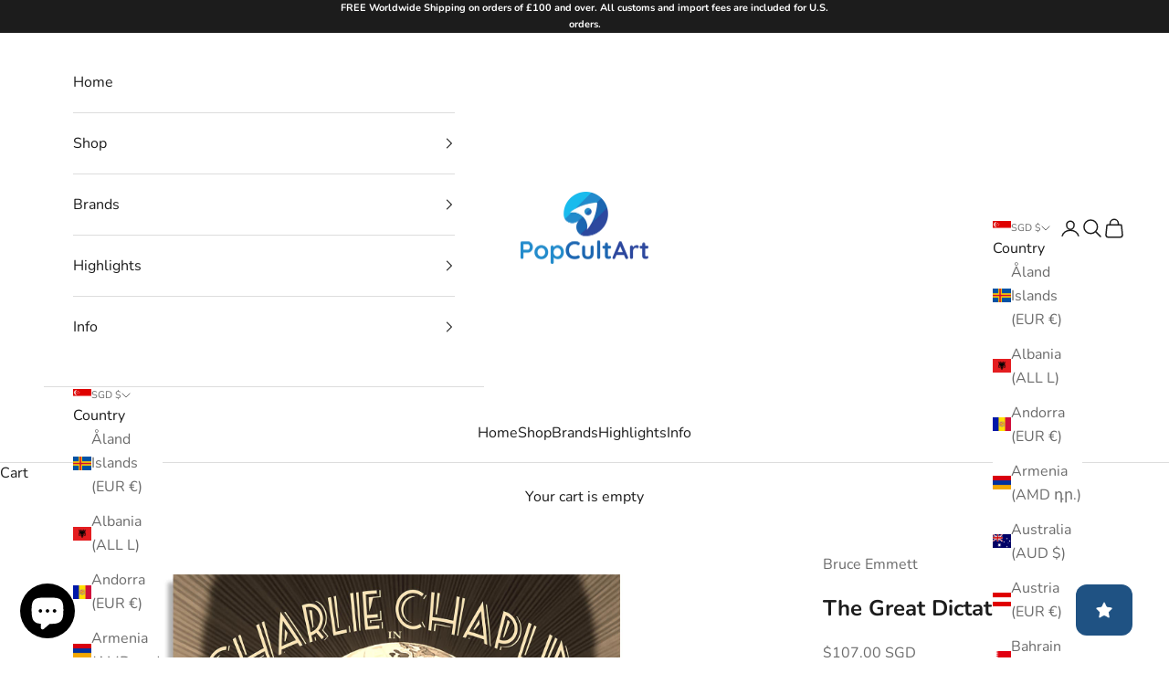

--- FILE ---
content_type: text/javascript; charset=utf-8
request_url: https://popcultart.com/en-sg/products/the-great-dictator-variant.js?
body_size: 1203
content:
{"id":718623997996,"title":"The Great Dictator (Variant)","handle":"the-great-dictator-variant","description":"\u003cdiv style=\"text-align: center;\"\u003e\u003cbr\u003e\u003c\/div\u003e\n\u003cp\u003eOfficial limited edition fine art print for Charlie Chaplin's \"The Great Dictator\" (1940) by Bruce Emmett.\u003c\/p\u003e\n\u003ch5 style=\"text-align: center;\"\u003e\u003cstrong\u003e\u003cem\u003eWords from the artist\u003c\/em\u003e\u003c\/strong\u003e\u003c\/h5\u003e\n\u003cdiv style=\"text-align: center;\"\u003e\n\u003cp\u003e\u003cem\u003e\"The film \u003cspan\u003eis a gem and certainly is still relevant. In my opinion, the globe sequence is the core of the film.\u003c\/span\u003e\"\u003c\/em\u003e\u003c\/p\u003e\n\u003cp\u003e\u003cem\u003e\u003c\/em\u003e\u003cem\u003e-Bruce Emmett\u003c\/em\u003e\u003c\/p\u003e\n\u003c\/div\u003e\n\u003cdiv\u003e\n\u003ch5 style=\"text-align: center;\"\u003e\u003cstrong\u003e\u003cem\u003eSpecifications\u003c\/em\u003e\u003c\/strong\u003e\u003c\/h5\u003e\n\u003c\/div\u003e\n\u003ctable\u003e\n\u003ctbody\u003e\n\u003ctr\u003e\n\u003ctd\u003e\u003cstrong\u003ePrinting Method\u003c\/strong\u003e\u003c\/td\u003e\n\u003ctd\u003e\n\u003cp\u003eGiclee\u003c\/p\u003e\n\u003cp\u003eHand numbered\u003c\/p\u003e\n\u003cp\u003e\u003cspan\u003e300gsm smooth cotton paper\u003c\/span\u003e\u003c\/p\u003e\n\u003c\/td\u003e\n\u003c\/tr\u003e\n\u003ctr\u003e\n\u003ctd\u003e\u003cstrong\u003eEdition Size\u003c\/strong\u003e\u003c\/td\u003e\n\u003ctd\u003e20 pieces\u003c\/td\u003e\n\u003c\/tr\u003e\n\u003ctr\u003e\n\u003ctd\u003e\u003cstrong\u003eSize\u003c\/strong\u003e\u003c\/td\u003e\n\u003ctd\u003e16 x 24 inches\u003c\/td\u003e\n\u003c\/tr\u003e\n\u003ctr\u003e\n\u003ctd\u003e\u003cstrong\u003eSigned\u003c\/strong\u003e\u003c\/td\u003e\n\u003ctd\u003eNo\u003c\/td\u003e\n\u003c\/tr\u003e\n\u003ctr\u003e\n\u003ctd\u003e\u003cstrong\u003eManufacturer\u003c\/strong\u003e\u003c\/td\u003e\n\u003ctd\u003eWhite Duck Editions\u003c\/td\u003e\n\u003c\/tr\u003e\n\u003ctr\u003e\n\u003ctd\u003e\u003cstrong\u003eMiscellaneous\u003c\/strong\u003e\u003c\/td\u003e\n\u003ctd\u003e\n\u003cp\u003eOfficially licensed.\u003c\/p\u003e\n\u003cp\u003eCharlie Chaplin ™ ©\u003c\/p\u003e\n\u003cp\u003e\u003cspan\u003eBubbles Incorporated SA 2018\u003c\/span\u003e\u003c\/p\u003e\n\u003cp\u003e\u003cspan\u003e| Copyright © Roy Export S.A.S.\u003c\/span\u003e\u003c\/p\u003e\n\u003c\/td\u003e\n\u003c\/tr\u003e\n\u003ctr\u003e\n\u003ctd\u003e\u003cstrong\u003eShipping time\u003c\/strong\u003e\u003c\/td\u003e\n\u003ctd\u003e7 days\u003cbr\u003e\n\u003c\/td\u003e\n\u003c\/tr\u003e\n\u003c\/tbody\u003e\n\u003c\/table\u003e","published_at":"2018-04-06T18:12:59+01:00","created_at":"2018-03-24T12:55:46+00:00","vendor":"Bruce Emmett","type":"Giclee","tags":["1940","2018","__with:the-circus-the-great-dictator-original","Best Seller","BF2025","Charles Chaplin","Charlie Chaplin","Classic","Comedy","Drama","Exclusive","In stock","Movies","Official","Trending","War"],"price":10700,"price_min":10700,"price_max":10700,"available":true,"price_varies":false,"compare_at_price":null,"compare_at_price_min":0,"compare_at_price_max":0,"compare_at_price_varies":false,"variants":[{"id":8099278520364,"title":"Default Title","option1":"Default Title","option2":null,"option3":null,"sku":"","requires_shipping":true,"taxable":true,"featured_image":null,"available":true,"name":"The Great Dictator (Variant)","public_title":null,"options":["Default Title"],"price":10700,"weight":1000,"compare_at_price":null,"inventory_management":"shopify","barcode":"","requires_selling_plan":false,"selling_plan_allocations":[]}],"images":["\/\/cdn.shopify.com\/s\/files\/1\/2730\/6172\/products\/The-Great-Dictator-Variant-Giclee-Bruce-Emmett-PopCultArt.jpg?v=1761558800","\/\/cdn.shopify.com\/s\/files\/1\/2730\/6172\/products\/The-Great-Dictator-Variant-Giclee-Bruce-Emmett-PopCultArt-2.jpg?v=1761558801"],"featured_image":"\/\/cdn.shopify.com\/s\/files\/1\/2730\/6172\/products\/The-Great-Dictator-Variant-Giclee-Bruce-Emmett-PopCultArt.jpg?v=1761558800","options":[{"name":"Title","position":1,"values":["Default Title"]}],"url":"\/en-sg\/products\/the-great-dictator-variant","media":[{"alt":"The Great Dictator (Variant) | Bruce Emmett | Giclee |  PopCultArt.","id":2324511621164,"position":1,"preview_image":{"aspect_ratio":1.0,"height":2048,"width":2048,"src":"https:\/\/cdn.shopify.com\/s\/files\/1\/2730\/6172\/products\/The-Great-Dictator-Variant-Giclee-Bruce-Emmett-PopCultArt.jpg?v=1761558800"},"aspect_ratio":1.0,"height":2048,"media_type":"image","src":"https:\/\/cdn.shopify.com\/s\/files\/1\/2730\/6172\/products\/The-Great-Dictator-Variant-Giclee-Bruce-Emmett-PopCultArt.jpg?v=1761558800","width":2048},{"alt":"The Great Dictator (Variant) | Bruce Emmett | Giclee |  PopCultArt.","id":29610378789025,"position":2,"preview_image":{"aspect_ratio":1.0,"height":2048,"width":2048,"src":"https:\/\/cdn.shopify.com\/s\/files\/1\/2730\/6172\/products\/The-Great-Dictator-Variant-Giclee-Bruce-Emmett-PopCultArt-2.jpg?v=1761558801"},"aspect_ratio":1.0,"height":2048,"media_type":"image","src":"https:\/\/cdn.shopify.com\/s\/files\/1\/2730\/6172\/products\/The-Great-Dictator-Variant-Giclee-Bruce-Emmett-PopCultArt-2.jpg?v=1761558801","width":2048}],"requires_selling_plan":false,"selling_plan_groups":[]}